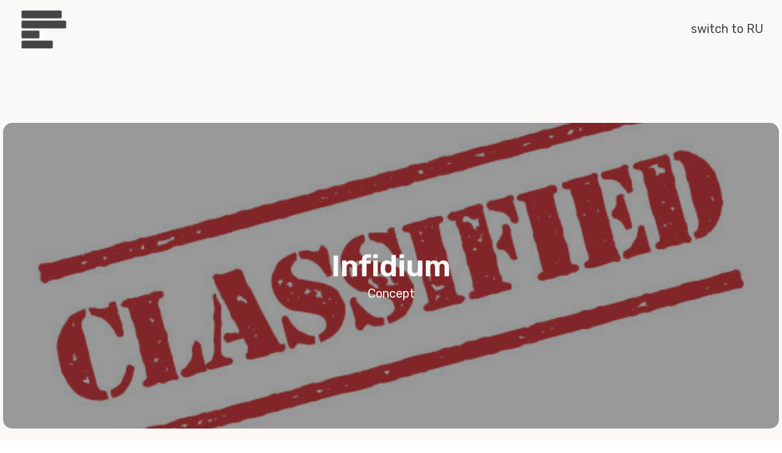

--- FILE ---
content_type: text/css
request_url: https://eriars.com/wp-content/uploads/elementor/css/post-6.css?ver=1711741671
body_size: 398
content:
.elementor-kit-6{--e-global-color-primary:#6EC1E4;--e-global-color-secondary:#54595F;--e-global-color-text:#7A7A7A;--e-global-color-accent:#61CE70;--e-global-typography-primary-font-family:"Rubik";--e-global-typography-primary-font-weight:600;--e-global-typography-secondary-font-family:"Rubik";--e-global-typography-secondary-font-weight:400;--e-global-typography-text-font-family:"Rubik";--e-global-typography-text-font-weight:400;--e-global-typography-accent-font-family:"Rubik";--e-global-typography-accent-font-weight:500;font-family:"Open Sans", Sans-serif;}.elementor-kit-6 a{color:#FFFFFF;font-family:"Open Sans", Sans-serif;}.elementor-kit-6 a:hover{color:#C8C8C8;}.elementor-kit-6 h1{font-family:"Open Sans", Sans-serif;}.elementor-kit-6 h2{font-family:"Open Sans", Sans-serif;}.elementor-kit-6 h3{font-family:"Open Sans", Sans-serif;}.elementor-kit-6 h4{font-family:"Open Sans", Sans-serif;}.elementor-kit-6 h5{font-family:"Open Sans", Sans-serif;}.elementor-kit-6 h6{font-family:"Open Sans", Sans-serif;}.elementor-section.elementor-section-boxed > .elementor-container{max-width:1240px;}.e-con{--container-max-width:1240px;}.elementor-widget:not(:last-child){margin-bottom:20px;}.elementor-element{--widgets-spacing:20px;}{}h1.entry-title{display:var(--page-title-display);}.elementor-kit-6 e-page-transition{background-color:#FFBC7D;}@media(max-width:1024px){.elementor-section.elementor-section-boxed > .elementor-container{max-width:1024px;}.e-con{--container-max-width:1024px;}}@media(max-width:767px){.elementor-section.elementor-section-boxed > .elementor-container{max-width:767px;}.e-con{--container-max-width:767px;}}/* Start custom CSS */.not-mgr {
    margin-bottom: 0px !important;
}/* End custom CSS */

--- FILE ---
content_type: text/css
request_url: https://eriars.com/wp-content/uploads/elementor/css/post-5956.css?ver=1712077241
body_size: 954
content:
.elementor-5956 .elementor-element.elementor-element-1b53460 > .elementor-container{max-width:1320px;}.elementor-5956 .elementor-element.elementor-element-1b53460:not(.elementor-motion-effects-element-type-background), .elementor-5956 .elementor-element.elementor-element-1b53460 > .elementor-motion-effects-container > .elementor-motion-effects-layer{background-color:#FAF9F7;}.elementor-5956 .elementor-element.elementor-element-1b53460, .elementor-5956 .elementor-element.elementor-element-1b53460 > .elementor-background-overlay{border-radius:0px 0px 0px 0px;}.elementor-5956 .elementor-element.elementor-element-1b53460{transition:background 0.3s, border 0.3s, border-radius 0.3s, box-shadow 0.3s;padding:100px 0px 50px 0px;}.elementor-5956 .elementor-element.elementor-element-1b53460 > .elementor-background-overlay{transition:background 0.3s, border-radius 0.3s, opacity 0.3s;}.elementor-5956 .elementor-element.elementor-element-98a7488 .elementor-cta__content{min-height:500px;text-align:center;}.elementor-5956 .elementor-element.elementor-element-98a7488 .elementor-cta__title{font-family:"Rubik", Sans-serif;font-size:48px;font-weight:600;letter-spacing:0.1px;color:#FAF9F7;}.elementor-5956 .elementor-element.elementor-element-98a7488 .elementor-cta__title:not(:last-child){margin-bottom:1px;}.elementor-5956 .elementor-element.elementor-element-98a7488 .elementor-cta__description{font-family:"Rubik", Sans-serif;font-size:20px;font-weight:400;color:#FAF9F7;}.elementor-5956 .elementor-element.elementor-element-98a7488 .elementor-cta:hover .elementor-cta__title{color:#02010100;}.elementor-5956 .elementor-element.elementor-element-98a7488 .elementor-cta:hover .elementor-cta__description{color:#02010100;}.elementor-5956 .elementor-element.elementor-element-98a7488 .elementor-cta__content-item{transition-duration:1000ms;}.elementor-5956 .elementor-element.elementor-element-98a7488.elementor-cta--sequenced-animation .elementor-cta__content-item:nth-child(2){transition-delay:calc( 1000ms / 3 );}.elementor-5956 .elementor-element.elementor-element-98a7488.elementor-cta--sequenced-animation .elementor-cta__content-item:nth-child(3){transition-delay:calc( ( 1000ms / 3 ) * 2 );}.elementor-5956 .elementor-element.elementor-element-98a7488.elementor-cta--sequenced-animation .elementor-cta__content-item:nth-child(4){transition-delay:calc( ( 1000ms / 3 ) * 3 );}.elementor-5956 .elementor-element.elementor-element-98a7488 .elementor-cta:not(:hover) .elementor-cta__bg-overlay{background-color:#4444448A;}.elementor-5956 .elementor-element.elementor-element-98a7488 .elementor-cta__bg{filter:brightness( 100% ) contrast( 100% ) saturate( 100% ) blur( 0px ) hue-rotate( 0deg );}.elementor-5956 .elementor-element.elementor-element-98a7488 .elementor-cta:hover .elementor-cta__bg-overlay{background-color:#02010100;}.elementor-5956 .elementor-element.elementor-element-98a7488 .elementor-cta .elementor-cta__bg, .elementor-5956 .elementor-element.elementor-element-98a7488 .elementor-cta .elementor-cta__bg-overlay{transition-duration:1500ms;}.elementor-5956 .elementor-element.elementor-element-98a7488 > .elementor-widget-container{border-radius:15px 15px 15px 15px;}.elementor-5956 .elementor-element.elementor-element-db3cade:not(.elementor-motion-effects-element-type-background), .elementor-5956 .elementor-element.elementor-element-db3cade > .elementor-motion-effects-container > .elementor-motion-effects-layer{background-color:#FAF9F7;}.elementor-5956 .elementor-element.elementor-element-db3cade{transition:background 0.3s, border 0.3s, border-radius 0.3s, box-shadow 0.3s;padding:50px 0px 100px 0px;}.elementor-5956 .elementor-element.elementor-element-db3cade > .elementor-background-overlay{transition:background 0.3s, border-radius 0.3s, opacity 0.3s;}.elementor-5956 .elementor-element.elementor-element-28b94be.elementor-view-stacked .elementor-icon{background-color:#454547;}.elementor-5956 .elementor-element.elementor-element-28b94be.elementor-view-framed .elementor-icon, .elementor-5956 .elementor-element.elementor-element-28b94be.elementor-view-default .elementor-icon{fill:#454547;color:#454547;border-color:#454547;}.elementor-5956 .elementor-element.elementor-element-28b94be{--icon-box-icon-margin:15px;}.elementor-5956 .elementor-element.elementor-element-28b94be .elementor-icon{font-size:70px;}.elementor-5956 .elementor-element.elementor-element-28b94be .elementor-icon-box-title{color:#454547;}.elementor-5956 .elementor-element.elementor-element-28b94be .elementor-icon-box-title, .elementor-5956 .elementor-element.elementor-element-28b94be .elementor-icon-box-title a{font-family:"Rubik", Sans-serif;font-size:30px;font-weight:600;}.elementor-5956 .elementor-element.elementor-element-28b94be .elementor-icon-box-description{color:#454547;font-family:"Open Sans", Sans-serif;font-size:18px;font-weight:400;}.elementor-5956 .elementor-element.elementor-element-ca1ce54.elementor-view-stacked .elementor-icon{background-color:#454547;}.elementor-5956 .elementor-element.elementor-element-ca1ce54.elementor-view-framed .elementor-icon, .elementor-5956 .elementor-element.elementor-element-ca1ce54.elementor-view-default .elementor-icon{fill:#454547;color:#454547;border-color:#454547;}.elementor-5956 .elementor-element.elementor-element-ca1ce54{--icon-box-icon-margin:15px;}.elementor-5956 .elementor-element.elementor-element-ca1ce54 .elementor-icon{font-size:70px;}.elementor-5956 .elementor-element.elementor-element-ca1ce54 .elementor-icon-box-title{color:#454547;}.elementor-5956 .elementor-element.elementor-element-ca1ce54 .elementor-icon-box-title, .elementor-5956 .elementor-element.elementor-element-ca1ce54 .elementor-icon-box-title a{font-family:"Rubik", Sans-serif;font-size:30px;font-weight:600;}.elementor-5956 .elementor-element.elementor-element-ca1ce54 .elementor-icon-box-description{color:#454547;font-family:"Open Sans", Sans-serif;font-size:18px;font-weight:400;}.elementor-5956 .elementor-element.elementor-element-82d37b1.elementor-view-stacked .elementor-icon{background-color:#454547;}.elementor-5956 .elementor-element.elementor-element-82d37b1.elementor-view-framed .elementor-icon, .elementor-5956 .elementor-element.elementor-element-82d37b1.elementor-view-default .elementor-icon{fill:#454547;color:#454547;border-color:#454547;}.elementor-5956 .elementor-element.elementor-element-82d37b1{--icon-box-icon-margin:15px;}.elementor-5956 .elementor-element.elementor-element-82d37b1 .elementor-icon{font-size:70px;}.elementor-5956 .elementor-element.elementor-element-82d37b1 .elementor-icon-box-title{color:#454547;}.elementor-5956 .elementor-element.elementor-element-82d37b1 .elementor-icon-box-title, .elementor-5956 .elementor-element.elementor-element-82d37b1 .elementor-icon-box-title a{font-family:"Rubik", Sans-serif;font-size:30px;font-weight:600;}.elementor-5956 .elementor-element.elementor-element-82d37b1 .elementor-icon-box-description{color:#454547;font-family:"Open Sans", Sans-serif;font-size:18px;font-weight:400;}@media(max-width:1024px){.elementor-5956 .elementor-element.elementor-element-1b53460 > .elementor-container{max-width:1330px;}.elementor-5956 .elementor-element.elementor-element-98a7488 .elementor-cta__content{min-height:500px;text-align:center;padding:0px 0px 0px 0px;}.elementor-5956 .elementor-element.elementor-element-98a7488 .elementor-cta__title{font-size:24px;}.elementor-5956 .elementor-element.elementor-element-98a7488 .elementor-cta__title:not(:last-child){margin-bottom:0px;}.elementor-5956 .elementor-element.elementor-element-28b94be .elementor-icon-box-title, .elementor-5956 .elementor-element.elementor-element-28b94be .elementor-icon-box-title a{font-size:24px;}.elementor-5956 .elementor-element.elementor-element-28b94be .elementor-icon-box-description{font-size:16px;}.elementor-5956 .elementor-element.elementor-element-ca1ce54 .elementor-icon-box-title, .elementor-5956 .elementor-element.elementor-element-ca1ce54 .elementor-icon-box-title a{font-size:24px;}.elementor-5956 .elementor-element.elementor-element-ca1ce54 .elementor-icon-box-description{font-size:16px;}.elementor-5956 .elementor-element.elementor-element-82d37b1 .elementor-icon-box-title, .elementor-5956 .elementor-element.elementor-element-82d37b1 .elementor-icon-box-title a{font-size:24px;}.elementor-5956 .elementor-element.elementor-element-82d37b1 .elementor-icon-box-description{font-size:16px;}}@media(max-width:767px){.elementor-5956 .elementor-element.elementor-element-1b53460 > .elementor-container{max-width:1320px;}.elementor-5956 .elementor-element.elementor-element-98a7488 .elementor-cta__content{min-height:500px;}.elementor-5956 .elementor-element.elementor-element-98a7488 .elementor-cta__title{font-size:24px;}.elementor-5956 .elementor-element.elementor-element-db3cade{padding:40px 0px 100px 0px;}.elementor-5956 .elementor-element.elementor-element-28b94be .elementor-icon-box-title{margin-bottom:0px;}.elementor-5956 .elementor-element.elementor-element-28b94be .elementor-icon-box-title, .elementor-5956 .elementor-element.elementor-element-28b94be .elementor-icon-box-title a{font-size:24px;}.elementor-5956 .elementor-element.elementor-element-28b94be .elementor-icon-box-description{font-size:16px;}.elementor-5956 .elementor-element.elementor-element-28b94be > .elementor-widget-container{padding:0px 0px 40px 0px;}.elementor-5956 .elementor-element.elementor-element-ca1ce54 .elementor-icon-box-title{margin-bottom:0px;}.elementor-5956 .elementor-element.elementor-element-ca1ce54 .elementor-icon-box-title, .elementor-5956 .elementor-element.elementor-element-ca1ce54 .elementor-icon-box-title a{font-size:24px;}.elementor-5956 .elementor-element.elementor-element-ca1ce54 .elementor-icon-box-description{font-size:16px;}.elementor-5956 .elementor-element.elementor-element-ca1ce54 > .elementor-widget-container{padding:0px 0px 40px 0px;}.elementor-5956 .elementor-element.elementor-element-82d37b1 .elementor-icon-box-title{margin-bottom:0px;}.elementor-5956 .elementor-element.elementor-element-82d37b1 .elementor-icon-box-title, .elementor-5956 .elementor-element.elementor-element-82d37b1 .elementor-icon-box-title a{font-size:24px;}.elementor-5956 .elementor-element.elementor-element-82d37b1 .elementor-icon-box-description{font-size:16px;}.elementor-5956 .elementor-element.elementor-element-82d37b1 > .elementor-widget-container{padding:0px 0px 40px 0px;}}

--- FILE ---
content_type: text/css
request_url: https://eriars.com/wp-content/uploads/elementor/css/post-319.css?ver=1712074072
body_size: 556
content:
.elementor-319 .elementor-element.elementor-element-cdc2c7b:not(.elementor-motion-effects-element-type-background), .elementor-319 .elementor-element.elementor-element-cdc2c7b > .elementor-motion-effects-container > .elementor-motion-effects-layer{background-color:#FAF9F7;}.elementor-319 .elementor-element.elementor-element-cdc2c7b{border-style:solid;border-width:0px 0px 0px 0px;transition:background 0.3s, border 0.3s, border-radius 0.3s, box-shadow 0.3s;margin-top:0px;margin-bottom:0px;}.elementor-319 .elementor-element.elementor-element-cdc2c7b > .elementor-background-overlay{transition:background 0.3s, border-radius 0.3s, opacity 0.3s;}.elementor-bc-flex-widget .elementor-319 .elementor-element.elementor-element-23643c1.elementor-column .elementor-widget-wrap{align-items:center;}.elementor-319 .elementor-element.elementor-element-23643c1.elementor-column.elementor-element[data-element_type="column"] > .elementor-widget-wrap.elementor-element-populated{align-content:center;align-items:center;}.elementor-319 .elementor-element.elementor-element-016723d{text-align:left;}.elementor-319 .elementor-element.elementor-element-016723d img{width:42%;opacity:1;}.elementor-319 .elementor-element.elementor-element-016723d > .elementor-widget-container{margin:-25px -25px -25px -25px;}.elementor-bc-flex-widget .elementor-319 .elementor-element.elementor-element-29aa961.elementor-column .elementor-widget-wrap{align-items:center;}.elementor-319 .elementor-element.elementor-element-29aa961.elementor-column.elementor-element[data-element_type="column"] > .elementor-widget-wrap.elementor-element-populated{align-content:center;align-items:center;}.elementor-319 .elementor-element.elementor-element-ea3cad8 .cpel-switcher__lang a{font-family:"Rubik", Sans-serif;font-size:20px;font-weight:400;color:#454547;}.elementor-319 .elementor-element.elementor-element-ea3cad8 .cpel-switcher__icon{color:#454547;}.elementor-319 .elementor-element.elementor-element-ea3cad8 .cpel-switcher__lang a:hover, .elementor-319 .elementor-element.elementor-element-ea3cad8 .cpel-switcher__lang a:focus{font-family:"Rubik", Sans-serif;font-weight:400;color:#45454780;}.elementor-319 .elementor-element.elementor-element-ea3cad8 .cpel-switcher__nav{--cpel-switcher-space:0px;}.elementor-319 .elementor-element.elementor-element-ea3cad8 .cpel-switcher__code{padding-left:10px;}.elementor-319 .elementor-element.elementor-element-ea3cad8 > .elementor-widget-container{margin:-8px 0px -4px 0px;padding:0px 0px 0px 0px;}@media(max-width:1024px){.elementor-319 .elementor-element.elementor-element-016723d img{width:64%;}}@media(max-width:1024px) and (min-width:768px){.elementor-319 .elementor-element.elementor-element-23643c1{width:20%;}.elementor-319 .elementor-element.elementor-element-29aa961{width:80%;}}@media(max-width:767px){.elementor-319 .elementor-element.elementor-element-23643c1{width:30%;}.elementor-319 .elementor-element.elementor-element-016723d{text-align:center;}.elementor-319 .elementor-element.elementor-element-016723d img{width:100%;}.elementor-319 .elementor-element.elementor-element-29aa961{width:70%;}.elementor-319 .elementor-element.elementor-element-ea3cad8 > .elementor-widget-container{margin:-6px 0px 0px 0px;padding:0px 15px 0px 0px;}}

--- FILE ---
content_type: text/css
request_url: https://eriars.com/wp-content/uploads/elementor/css/post-329.css?ver=1712073857
body_size: 321
content:
.elementor-329 .elementor-element.elementor-element-3c3bc7a:not(.elementor-motion-effects-element-type-background), .elementor-329 .elementor-element.elementor-element-3c3bc7a > .elementor-motion-effects-container > .elementor-motion-effects-layer{background-color:#454547;}.elementor-329 .elementor-element.elementor-element-3c3bc7a{transition:background 0.3s, border 0.3s, border-radius 0.3s, box-shadow 0.3s;padding:50px 0px 50px 0px;}.elementor-329 .elementor-element.elementor-element-3c3bc7a > .elementor-background-overlay{transition:background 0.3s, border-radius 0.3s, opacity 0.3s;}.elementor-329 .elementor-element.elementor-element-1a3f3c6{--grid-template-columns:repeat(0, auto);--icon-size:45px;--grid-column-gap:30px;--grid-row-gap:0px;}.elementor-329 .elementor-element.elementor-element-1a3f3c6 .elementor-widget-container{text-align:center;}.elementor-329 .elementor-element.elementor-element-1a3f3c6 .elementor-social-icon{background-color:#37373700;--icon-padding:0.3em;}.elementor-329 .elementor-element.elementor-element-1a3f3c6 .elementor-social-icon i{color:#FAF9F7;}.elementor-329 .elementor-element.elementor-element-1a3f3c6 .elementor-social-icon svg{fill:#FAF9F7;}.elementor-329 .elementor-element.elementor-element-1a3f3c6 .elementor-social-icon:hover i{color:#FAF9F780;}.elementor-329 .elementor-element.elementor-element-1a3f3c6 .elementor-social-icon:hover svg{fill:#FAF9F780;}.elementor-329 .elementor-element.elementor-element-1a3f3c6 > .elementor-widget-container{margin:0px 0px 0px 0px;padding:0px 0px 0px 0px;}@media(max-width:767px){.elementor-329 .elementor-element.elementor-element-1a3f3c6{--icon-size:45px;--grid-column-gap:20px;}.elementor-329 .elementor-element.elementor-element-1a3f3c6 .elementor-social-icon{--icon-padding:0.3em;}}